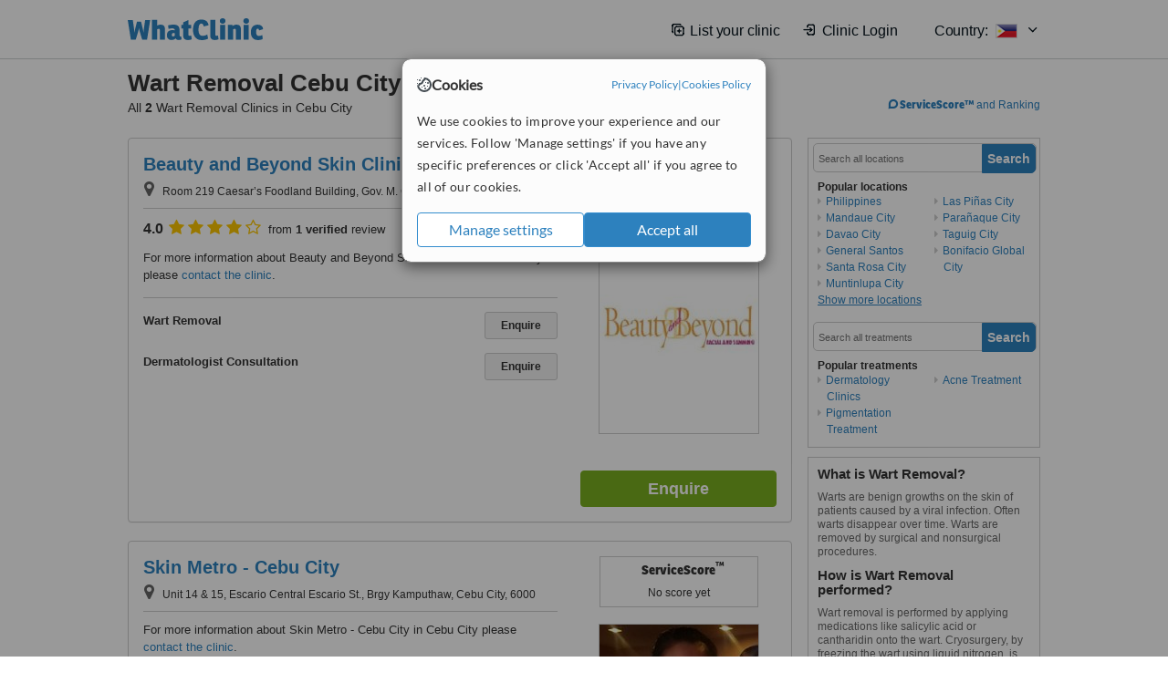

--- FILE ---
content_type: text/html; charset=utf-8
request_url: https://www.whatclinic.com/dermatology/philippines/cebu-city/wart-removal
body_size: 9715
content:
 <!DOCTYPE html> <html prefix="og: http://ogp.me/ns# fb: http://www.facebook.com/2008/fbml" lang="en" xml:lang="en"> <head><title>
	Wart Removal in Cebu City, Philippines • Check Prices & Reviews
</title><link rel="image_src" href="/images/general/whatclinic_image.png" /><link rel="canonical" href="https://www.whatclinic.com/dermatology/philippines/cebu-city/wart-removal" />   <meta name="robots" content="index, follow" /> <script src="https://cdn.whatclinic.com/static/dist/js/16fe5323.js"></script> <script>

  var WCC=WCC||{};
  WCC.Map={APIKey:"AIzaSyDQRq6E1nn3MGVaKN7MI37HDHIQqeH2s7Y"};
  WCC.BuildID = "2f7d"
  WCC.UATrackingID='UA-1196418-4';
  WCC.GoogleTagManager4ContainerId='GTM-5Z7BCDP';
  
  WCC.PinterestTrackingID='2613079822334';
  WCC.BingTrackingID='4020155';

  
    
    WCC.track=WCC.track||{};
    WCC.track.pageType='Free Search Treatment';
    WCC.track.classification='0:2:0:2';
    
    WCC.track.eComSource='1042-2-212-11588-1448-0';
    WCC.track.product='normalvalue-core';
    WCC.track.extraParams='&product=normalvalue-core&pagecontent=0-2-0-2';

  
    
</script><link href="https://cdn.whatclinic.com/favicon.ico" rel="shortcut icon" type="image/x-icon" /> <link href="https://cdn.whatclinic.com/apple-touch-icon.png" rel="apple-touch-icon" /> <meta name="twitter:card" content="summary"/> <meta name="viewport" content="width=device-width, initial-scale=1"> <meta name="twitter:site" content="@WhatClinic"/> <meta name="twitter:title" content="Wart Removal in Cebu City, Philippines • Check Prices & Reviews"/> <link rel="stylesheet" type="text/css" href="https://cdn.whatclinic.com/static/dist/css/cf054de9.css" /><link rel="preload" href="/css/bootstrap.min.css" as="style"> <link rel="preload" href="/static/latest/vendor/font-awesome-4.4.0/css/font-awesome.min.css" as="style"> <link rel="preconnect" href="https://www.google-analytics.com"> <link rel="preconnect" href="https://connect.facebook.net"> <link rel="preconnect" href="https://p.typekit.net"> <link rel="preconnect" href="https://www.facebook.com"> <link rel="preconnect" href="https://ct.pinterest.com"> <link rel="preload" href="https://use.typekit.net/qhi0iya.css" as="style"/> <link rel="stylesheet" href="https://use.typekit.net/qhi0iya.css"/> <meta property='fb:admins' content='587106975'/>  
                    <meta property='fb:app_id' content='249089818436208'/> 
                    <meta property='og:type' content='website'/>
                    <meta property='og:locale' content='en_GB' />
                    <meta property='og:site_name' content='WhatClinic.com' />
                    <meta property='og:url' content='https://www.whatclinic.com/dermatology/philippines/cebu-city/wart-removal' />
                    <meta property='og:image' content='https://cdn.whatclinic.com/static/latest/images/logo/facebook_thumbnail_small.jpg' /> <meta name="title" content="Wart Removal in Cebu City, Philippines • Check Prices &amp; Reviews" /><meta content="Wart Removal in Cebu City, Philippines • Check Prices &amp; Reviews" property="og:title" /><meta name="description" content="Wart Removal prices from ₱895 - Enquire for a fast quote ★ Choose from 2 Wart Removal Clinics in Cebu City" /><meta content="Wart Removal prices from ₱895 - Enquire for a fast quote ★ Choose from 2 Wart Removal Clinics in Cebu City" property="og:description" /><meta name="twitter:description" content="Wart Removal prices from ₱895 - Enquire for a fast quote ★ Choose from 2 Wart Removal Clinics in Cebu City" />   </head> <body id="ctl00_ctl00_body" class=" ">  <link rel="stylesheet" href="https://cdn.jsdelivr.net/npm/@tabler/icons-webfont@latest/dist/tabler-icons.min.css"/>  <div id="cookiesPopup" style="display: none"> <div class="modal-content"> <div id="cookiesInfo" class="cookies-container"> <div class="cookies-header"> <div class="cookies-title"> <img class="cookies-title-icon" src="https://assets-global.website-files.com/60d5b414a72594e0e4692683/62c4143781f8ed4973510582_icon-cookie.svg" loading="lazy" alt=""> <div class="cookies-title-text">Cookies</div> </div> <div class="cookies-policies"> <a href="/privacy-policy?disableCookieConsentPopup=true" rel="nofollow" target="_blank"target="_blank"> Privacy Policy </a> | <a href="/cookies-policy?disableCookieConsentPopup=true" rel="nofollow" target="_blank"> Cookies Policy </a> </div> </div> <div class="cookies-content"> <span>We use cookies to improve your experience and our services. Follow 'Manage settings' if you have any specific preferences or click 'Accept all' if you agree to all of our cookies.</span> </div> <div class="cookies-buttons"> <button class="btn btn-secondary" type="button" onclick="cookiesSeeMore()">Manage settings</button> <button class="btn btn-cookies-consent-submit btn-primary" type="button" onclick="cookiesAcceptAll()">Accept all</button> </div> </div> <div id="cookiesSeeMore" class="cookies-container" style="display: none"> <div class="cookies-header"> <div class="cookies-title"> <img class="cookies-title-icon" src="https://assets-global.website-files.com/60d5b414a72594e0e4692683/62c4143781f8ed4973510582_icon-cookie.svg" loading="lazy" alt=""> <div class="cookies-title-text">Cookie settings</div> </div> <div class="cookies-policies"> <a href="/privacy-policy?disableCookieConsentPopup=true" rel="nofollow" target="_blank"target="_blank"> Privacy Policy </a> | <a href="/cookies-policy?disableCookieConsentPopup=true" rel="nofollow" target="_blank"> Cookies Policy </a> </div> </div> <div class="cookies-content"> <span>Please select the cookies that you accept:</span> <div class="cookie-type-container"> <div class="toggle" disabled> <label class="toggle-label" for="toggleEssentialCookies">Essential cookies</label> <input disabled checked type="checkbox" id="toggleEssentialCookies"/><label class="toggle-checkbox" for="toggleEssentialCookies"></label> </div> <label for="toggleEssentialCookies" class="cookie-type-description">They are necessary to run our site.</label> </div> <div class="cookie-type-container"> <div class="toggle"> <label class="toggle-label" for="toggleFunctionalityCookies">Functional cookies</label> <input type="checkbox" id="toggleFunctionalityCookies"/><label class="toggle-checkbox" for="toggleFunctionalityCookies"></label> </div> <label for="toggleFunctionalityCookies" class="cookie-type-description">They are used to enhance user experience by providing additional features.</label> </div> <div class="cookie-type-container"> <div class="toggle"> <label class="toggle-label" for="toggleMarketingCookies">Analytics & Marketing cookies</label> <input type="checkbox" id="toggleMarketingCookies"/><label class="toggle-checkbox" for="toggleMarketingCookies"></label> </div> <label for="toggleMarketingCookies" class="cookie-type-description">They allow us to monitor and optimise our site and deliver a better ad experience.</label> </div> <div class="cookie-type-container"> <div class="toggle"> <label class="toggle-label" for="toggleAdPersonalisationCookies">Ad Personalisation cookies</label> <input type="checkbox" id="toggleAdPersonalisationCookies"/><label class="toggle-checkbox" for="toggleAdPersonalisationCookies"></label> </div> <label for="toggleAdPersonalisationCookies" class="cookie-type-description">They allow us to personalize user experience online and display better-targeted ads.</label> </div> </div> <div class="cookies-buttons"> <button class="btn btn-cookies-consent-submit btn-secondary" type="button" onclick="cookiesAcceptAll()">Accept all</button> <button class="btn btn-cookies-consent-submit btn-primary" type="button" onclick="cookiesConfirmSelected()">Save preferences</button> </div> </div> </div> </div> <header data-role="none" class="navbar navbar-static-top desktop"> <div data-role="none" class="container" role="navigation"> <div class="navbar-container">  <a class="navbar-brand"  href="/" onclick="WCC.trackGeneralClick('PageHeaderNavHome')" > <img class="logo" title="WhatClinic" src="/static/latest/images/logo/whatclinic-logo.svg" alt="WhatClinic logo"/> </a>  <button data-role="none" type="button" class="navbar-toggle" data-toggle="collapse" data-target=".navbar-collapse" onclick="WCC.trackEvent('ExpandableContent','TopLeftMenu','Mobile')"> <span class="sr-only">Toggle navigation</span> <i class="ti ti-menu show"></i> <i class="ti ti-x close"></i> </button>  </div> <div class="navbar-collapse collapse navbar-right"> <ul class="nav navbar-nav"> <li><a class="navbar-text link link-with-icon" onclick="WCC.go('/sign-up/newclinic.aspx','Signup','1S', 'Header-internal')"><i class="ti ti-copy-plus"></i>List your clinic</a></li> <li><a class="navbar-text link link-with-icon" onclick="WCC.go('/accountmanagement/login.aspx')"><i class="ti ti-login-2"></i>Clinic Login</a></li> <li class="dropdown nocss-country-selector link-country-selector" data-current-language="en-gb"> <a href="#" class="navbar-text dropdown-toggle country-selector-menu" data-toggle="dropdown"> <span>Country: </span> <img src="https://cdn.whatclinic.com/static/latest/images/countries/flags/medium/ph.png" alt="country flag"/> <i class="ti ti-chevron-down"></i> </a> <ul class="dropdown-menu country-selector-list" role="menu"> </ul> </li> </ul> </div> </div> </header> <form method="post" action="./browseproviders.aspx?cid=1042&amp;rid=2&amp;dcid=212&amp;pid=1448&amp;location=11588" id="aspnetForm">
<div class="aspNetHidden">
<input type="hidden" name="__VIEWSTATE" id="__VIEWSTATE" value="+rpfjlxwdATMiScjlf6pPhq2QihBOxomPTdTiRFr7LAVrpdYx687xSiGK+cs4U668Y3M7WWevS0BhdbbOS1Ab4jfkzcSXZEyi2jEdWPTabbjhkz2" />
</div>


<script type="text/javascript">
//<![CDATA[
var wccLocalisationText = wccLocalisationText || {}; wccLocalisationText.searchFilter = wccLocalisationText.searchFilter || {}; wccLocalisationText.searchFilter.alertPleaseSpecifyTreatment = "Please enter a treatment or specialisation or clinic name you want to find."; wccLocalisationText.searchFilter.alertSpecifyLocation = "Please specify a location or country to search in"; wccLocalisationText.searchFilter.labelForStaffSearch = "Search for staff or clinic -"; wccLocalisationText.searchFilter.linkShowMoreLocations = "Show more locations"; wccLocalisationText.searchFilter.linkShowMoreTreatments = "Show more treatments"; wccLocalisationText.searchFilter.screenLoadingMessageSearching = "Searching..."; var wccLocalisationText = wccLocalisationText || {}; wccLocalisationText.providersList = wccLocalisationText.providersList || {}; wccLocalisationText.providersList.linkReadMore = "read more"; var wccLocalisationText = wccLocalisationText || {}; wccLocalisationText.globalFunctions = wccLocalisationText.globalFunctions || {}; wccLocalisationText.globalFunctions.screenLoadingMessageUpdatingResults = "Updating results..."; var wccLocalisationText = wccLocalisationText || {}; wccLocalisationText.navMap = wccLocalisationText.navMap || {}; wccLocalisationText.navMap.buttonEnquire = "Enquire"; wccLocalisationText.navMap.linkHardReviewsUrl = "/reviews"; var wccLocalisationText = wccLocalisationText || {}; wccLocalisationText.search = wccLocalisationText.search || {}; wccLocalisationText.search.contentTurnMobileDeviceForBetterView = "Turn your device sideways <br/>for a better view"; wccLocalisationText.search.linkReadMore = "Read More"; var wccLocalisationText = wccLocalisationText || {}; wccLocalisationText.thickbox = wccLocalisationText.thickbox || {}; wccLocalisationText.thickbox.popupCloseContent = "or Esc Key"; wccLocalisationText.thickbox.popupCloseTitle = "Close"; var strQueryString = "cid=1042&rid=2&dcid=212&pid=1448&location=11588&page=0";var wcGoogleMapLanguage = "";var wccLocalisationText = wccLocalisationText || {}; wccLocalisationText.sharedControlsHeader = wccLocalisationText.sharedControlsHeader || {}; wccLocalisationText.sharedControlsHeader.linkLogout = "Clear your session data"; wccLocalisationText.sharedControlsHeader.linkYourAccount = "Your Account"; var wccLocalisationText = wccLocalisationText || {}; wccLocalisationText.searchFilter = wccLocalisationText.searchFilter || {}; wccLocalisationText.searchFilter.alertPleaseSpecifyTreatment = "Please enter a treatment or specialisation or clinic name you want to find."; wccLocalisationText.searchFilter.alertSpecifyLocation = "Please specify a location or country to search in"; wccLocalisationText.searchFilter.labelForStaffSearch = "Search for staff or clinic -"; wccLocalisationText.searchFilter.linkShowMoreLocations = "Show more locations"; wccLocalisationText.searchFilter.linkShowMoreTreatments = "Show more treatments"; wccLocalisationText.searchFilter.screenLoadingMessageSearching = "Searching..."; var wccLocalisationText = wccLocalisationText || {}; wccLocalisationText.searchMobile = wccLocalisationText.searchMobile || {}; wccLocalisationText.searchMobile.hide = "hide"; wccLocalisationText.searchMobile.readMore = "read more"; //]]>
</script>

<div class="aspNetHidden">

	<input type="hidden" name="__VIEWSTATEGENERATOR" id="__VIEWSTATEGENERATOR" value="38DFEBA2" />
</div> <div id="container"> <div id="content" >  <div class="cache_time" style="display: none;"> Page cached at 2026/01/06 11:06:15 </div>  <div class="Header_providers_list"> <h1 id="ctl00_ctl00_PageContent_h1Text" class="" property="name">Wart Removal Cebu City</h1> <h2 id="ctl00_ctl00_PageContent_h2Text" class="" property="description">All <b>2</b> Wart Removal Clinics in Cebu City</h2>  </div> <div id="ctl00_ctl00_PageContent_adsDiv" class="Providers_overview_ads">
	  <a href="/popuprankings.aspx?&TB_iframe=true&height=600&width=800&showhead=true" rel="nofollow" class="thickbox nocss-ranking-popup" onclick=" WCC.trackGeneralClick('HowWeRank'); "><div class='service-score-text-logo'><span class='icon-bubble'></span><span class='text-logo-title'> ServiceScore™</span></div> and Ranking</a>  <div class="cache_time">Filters cached at 2026/01/06 11:06:15</div> <div class="NavBar">  <div id="navFilterLocation"> <div class="search_input_border"> <input type="button" value="Search" onclick="wcc_LocationSearch()" title="Search"/> <input type="text" id="country_inputbox" placeholder="Search all locations" name="country" maxlength="100" autocomplete="off" data-default="Search all locations" title="Location: Search all locations"/><input type="hidden" id="country_hidden" name="country_ID" data-ori="philippines/cebu-city" value="philippines/cebu-city"/> </div> <div class="linklist"> <h5>Popular locations</h5> <div><a title="Dermatology Clinics in Philippines" href="/dermatology/philippines/wart-removal" ><span class="fa fa-caret-right"></span>Philippines</a><a title="Dermatology Clinics in Mandaue City" href="/dermatology/philippines/mandaue-city/wart-removal" ><span class="fa fa-caret-right"></span>Mandaue City</a><a title="Dermatology Clinics in Davao City" href="/dermatology/philippines/davao-city/wart-removal" ><span class="fa fa-caret-right"></span>Davao City</a><a title="Dermatology Clinics in General Santos" href="/dermatology/philippines/general-santos/wart-removal" ><span class="fa fa-caret-right"></span>General Santos</a><a title="Dermatology Clinics in Santa Rosa City" href="/dermatology/philippines/santa-rosa-city/wart-removal" ><span class="fa fa-caret-right"></span>Santa Rosa City</a><a title="Dermatology Clinics in Muntinlupa City" href="/dermatology/philippines/muntinlupa-city/wart-removal" ><span class="fa fa-caret-right"></span>Muntinlupa City</a><a title="Dermatology Clinics in Las Piñas City" href="/dermatology/philippines/las-pinas-city/wart-removal" ><span class="fa fa-caret-right"></span>Las Piñas City</a><a title="Dermatology Clinics in Parañaque City" href="/dermatology/philippines/paranaque-city/wart-removal" ><span class="fa fa-caret-right"></span>Parañaque City</a><a title="Dermatology Clinics in Taguig City" href="/dermatology/philippines/taguig-city/wart-removal" ><span class="fa fa-caret-right"></span>Taguig City</a><a title="Dermatology Clinics in Bonifacio Global City" href="/dermatology/philippines/bonifacio-global-city/wart-removal" ><span class="fa fa-caret-right"></span>Bonifacio Global City</a><a title="Dermatology Clinics in Metro Manila" href="/dermatology/philippines/metro-manila/wart-removal" ><span class="fa fa-caret-right"></span>Metro Manila</a><a title="Dermatology Clinics in Manila" href="/dermatology/philippines/manila/wart-removal" ><span class="fa fa-caret-right"></span>Manila</a><a title="Dermatology Clinics in Pasig City" href="/dermatology/philippines/pasig-city/wart-removal" ><span class="fa fa-caret-right"></span>Pasig City</a><a title="Dermatology Clinics in Makati City" href="/dermatology/philippines/makati-city/wart-removal" ><span class="fa fa-caret-right"></span>Makati City</a><a title="Dermatology Clinics in Pasay City" href="/dermatology/philippines/pasay-city/wart-removal" ><span class="fa fa-caret-right"></span>Pasay City</a><a title="Dermatology Clinics in Mandaluyong City" href="/dermatology/philippines/mandaluyong-city/wart-removal" ><span class="fa fa-caret-right"></span>Mandaluyong City</a><a title="Dermatology Clinics in San Juan" href="/dermatology/philippines/san-juan/wart-removal" ><span class="fa fa-caret-right"></span>San Juan</a><a title="Dermatology Clinics in Marikina City" href="/dermatology/philippines/marikina-city/wart-removal" ><span class="fa fa-caret-right"></span>Marikina City</a><a title="Dermatology Clinics in Quezon City" href="/dermatology/philippines/quezon-city/wart-removal" ><span class="fa fa-caret-right"></span>Quezon City</a><a title="Dermatology Clinics in Caloocan City" href="/dermatology/philippines/caloocan-city/wart-removal" ><span class="fa fa-caret-right"></span>Caloocan City</a></div> </div> </div> <div id="navFilterTreatment"> <h4 class="refine">Looking for a different clinic?</h4> <div class="search_input_border"> <input type="button" value="Search" onclick="wcc_TreatmentSearch()" title="Search"/> <input type="text" id="treatment_inputbox" placeholder="Search all treatments" name="treatment" maxlength="100" autocomplete="off" data-default="Search all treatments" title="Treatment: Search all treatments"/><input type="hidden" id="treatment_hidden" name="treatment_ID" data-ori="dermatology|wart-removal" value="dermatology|wart-removal"/> </div> <div class="linklist"> <h5>Popular treatments</h5><div><a title="Show all clinic types in Cebu City" href="/dermatology/philippines/cebu-city" ><span class="fa fa-caret-right"></span>Dermatology Clinics</a><a title="Pigmentation Treatment in Cebu City" href="/dermatology/philippines/cebu-city/pigmentation-treatment" ><span class="fa fa-caret-right"></span>Pigmentation Treatment</a><a title="Acne Treatment in Cebu City" href="/dermatology/philippines/cebu-city/acne-treatment" ><span class="fa fa-caret-right"></span>Acne Treatment</a></div> </div> </div> </div>   <div id="providersOverviewHolder">  <div id="SeoTreatmentText" class="providers_overview_section text_section_panel"> <h4>What is Wart Removal?</h4>
<p>Warts are benign growths on the skin of patients caused by a viral infection. Often warts disappear over time. Warts are removed by surgical and nonsurgical procedures. &nbsp;</p>
<h4>How is Wart Removal performed?</h4>
<p>Wart removal is performed by applying medications like salicylic acid or cantharidin onto the wart. Cryosurgery, by freezing the wart using liquid nitrogen, is also used. Other methods used include burning the wart, cutting the wart or using laser assisted procedures to remove warts. &nbsp;</p>
<h4>Is Wart Removal painful?</h4>
<p>Wart removal treatment is performed using a numbing cream or anaesthetic. Patients will not feel any pain during treatments.&nbsp;</p>
<h4>How long does recovery after Wart Removal take?</h4>
<p>It takes two to ten days to completely recover from wart removal. This depends on the method used for wart removal and each individual patient.</p>
<h4>What after care is required after Wart Removal?</h4>
<p>Patients should keep the wound left by wart removal covered with a bandage. Patients should take or put all prescribed oral or topical medications correctly. Patients should not touch or scratch the wound. They should not apply any cream to the wound. Patients should place ice packs on the wound after laser assisted wart removal for at least two days.</p> </div>  <div id="seoContentText" class="providers_overview_section text_section_panel"> <p>We have all the information you need about public and private dermatology clinics that provide wart removal in Cebu City. Compare all the dermatologists and contact the wart removal clinic in Cebu City that's right for you.</p><p>Wart Removal prices from ₱895 - Enquire for a fast quote ★ Choose from 2 Wart Removal Clinics in Cebu City</p> </div> </div>     
</div> <div id="maincontent" data-pagetype="Search">  <div id="list_view"> <script src="https://cdn.whatclinic.com/static/dist/js/ba7d72a6.js"></script> <script>
    $('[data-toggle="tooltip"]').tooltip();
</script> <div id="providers_list">        <div class="search-listing panel panel-default" resource="/beauty-salons/philippines/mandaue-city/beauty-and-beyond-skin-clinic" about="https://www.whatclinic.com/beauty-salons/philippines/mandaue-city/beauty-and-beyond-skin-clinic" data-clinic-id="239326" data-clinic-info="cid=1042&rid=2&dcid=212&pid=1448&location=11588&sids=192576&clinicid=239326&rpos=1" data-online-bookings="False"> <div class="panel-body"> <div class="right-column pull-right"> <div class="quality-score-container"> <div class="quality-score-result-panel quality-score-result-hasQS">  <div class="service-score-control  border align-center quality-score" data-toggle="tooltip" data-html="true" title="<div class='service-score-text-logo'><span class='icon-bubble'></span> ServiceScore™</div> is a WhatClinic original rating of customer service based on interaction data between users and clinics on our site, including response times and patient feedback. It is a different score than review rating." data-placement="bottom"> <div class="service-score-text">  <div class="service-score-title"> <span>ServiceScore</span> <span class="trademark">&trade;</span> </div>  <div class="service-score-name medium"> Satisfactory </div>  <div class="service-score-users"> from <strong>80</strong> users</div>  </div> <div class="service-score-bubble"> <div class="bubble medium"> <span class="service-score-value">5.5</span> </div> </div> </div>  </div> </div> <div class="clinic-image"> <img alt="Beauty and Beyond Skin Clinic - Beauty Salon in Philippines" title="Beauty and Beyond Skin Clinic - Beauty Salon in Philippines"  src="https://cdn.whatclinic.com/thumbnails/05ae53698dbcaddf/beauty.jpg?width=174&height=232&background-color=0xffffff&operation=pad&float-x=0.5&float-y=0.5&rotate=0&crop_x=0.1733735&crop_y=0.2694521&crop_w=0.6233013&crop_h=0.550352&hmac=0066300a4b2e8dbd280521300823d7f26b4a99b8" onclick="WCC.go('/beauty-salons/philippines/mandaue-city/beauty-and-beyond-skin-clinic','SearchPageExit','BrochureView', 'Free Search Treatment ClinicPic',1)"/><noscript><img alt="Beauty and Beyond Skin Clinic - Beauty Salon in Philippines" src="https://cdn.whatclinic.com/thumbnails/05ae53698dbcaddf/beauty.jpg?width=174&height=232&background-color=0xffffff&operation=pad&float-x=0.5&float-y=0.5&rotate=0&crop_x=0.1733735&crop_y=0.2694521&crop_w=0.6233013&crop_h=0.550352&hmac=0066300a4b2e8dbd280521300823d7f26b4a99b8"/></noscript> </div> <input type="button" onclick="WCC.goConsultForm('cid=1042&rid=2&dcid=212&pid=1448&location=11588&sids=192576&clinicid=239326&rpos=1&link=1','Free Search Treatment',1)" class="btn btn-block btn-success" value="Enquire"/> </div> <div class="section title-section rule-bottom"> <h3 title="Beauty and Beyond Skin Clinic"> <a class="text-elipse nocss-brochure-link" href="/beauty-salons/philippines/mandaue-city/beauty-and-beyond-skin-clinic" onclick="WCC.go(this, 'SearchPageExit', 'BrochureView', 'Free Search Treatment ClinicNameLink',1);">Beauty and Beyond Skin Clinic</a> </h3> <span class="address-holder text-elipse">  <span class="address" title="Room 219 Caesar’s Foodland Building, Gov. M. Cuenco Avenue, Paseo Saturnino, Banilad, Cebu, 6000"> <span class="fa fa-icon-xl fa-map-marker"></span> Room 219 Caesar’s Foodland Building, Gov. M. Cuenco Avenue, Paseo Saturnino, Banilad, Cebu, 6000 </span> </span> </div> <div class="section content-section rule-bottom   nocss-content"> <div class="content"> <div class="review-star-text"><strong class="review-rating-value">4.0</strong><span property ="starsRating"> <i class="fa fa-star-yellow fa-star"></i>  <i class="fa fa-star-yellow fa-star"></i>  <i class="fa fa-star-yellow fa-star"></i>  <i class="fa fa-star-yellow fa-star"></i>  <i class="fa fa-star-yellow fa-star-o"></i> </span> from <strong>1 verified</strong> review</div>  For more information about Beauty and Beyond Skin Clinic in Mandaue City please <span class="pseudoLink" onclick="WCC.goConsultForm('cid=1042&rid=2&dcid=212&pid=1448&location=11588&sids=192576&clinicid=239326&rpos=1&link=58', 'Free Search Treatment', 1)">contact the clinic</span>.  </div> </div>  <div class="section treatment-section">   <div class="treatment-container " data-id="1448"> <span class="title text-elipse pull-left"  onclick="WCC.go('/beauty-salons/philippines/mandaue-city/beauty-and-beyond-skin-clinic','SearchPageExit','BrochureView','Free Search Treatment TList 0',1);"> Wart Removal </span> <span class="price-holder pull-left">&nbsp;</span> <input type="button" class="btn btn-sm btn-treatment-enquire pull-right" value="Enquire"  onclick="return WCC.goConsultForm('cid=1042&rid=2&dcid=212&pid=1448&location=11588&sids=192576&clinicid=239326&rpos=1&cppid=4471264&link=30','Free Search Treatment ClinicEnquire 0',1);" />  </div>   <div class="treatment-container " data-id="1045"> <span class="title text-elipse pull-left"  onclick="WCC.go('/beauty-salons/philippines/mandaue-city/beauty-and-beyond-skin-clinic','SearchPageExit','BrochureView','Free Search Treatment TList 1',1);"> Dermatologist Consultation </span> <span class="price-holder pull-left">&nbsp;</span> <input type="button" class="btn btn-sm btn-treatment-enquire pull-right" value="Enquire"  onclick="return WCC.goConsultForm('cid=1042&rid=2&dcid=212&pid=1045&location=11588&sids=192576&clinicid=239326&rpos=1&cppid=4471263&link=30','Free Search Treatment ClinicEnquire 1',1);" />  </div>   </div>  <meta property="priceRange" content="Price on request" /> </div> </div>       <div class="search-listing panel panel-default" resource="/beauty-clinics/philippines/cebu-city/skin-metro-cebu-city" about="https://www.whatclinic.com/beauty-clinics/philippines/cebu-city/skin-metro-cebu-city" data-clinic-id="174937" data-clinic-info="cid=1042&rid=2&dcid=212&pid=1448&location=11588&sids=145696&clinicid=174937&rpos=2" data-online-bookings="False"> <div class="panel-body"> <div class="right-column pull-right"> <div class="quality-score-container"> <div class="quality-score-result-panel ">  <div class="service-score-control no-score border align-center quality-score" data-toggle="tooltip" data-html="true" title="<div class='service-score-text-logo'><span class='icon-bubble'></span> ServiceScore™</div> is a WhatClinic original rating of customer service based on interaction data between users and clinics on our site, including response times and patient feedback. It is a different score than review rating." data-placement="bottom"> <div class="service-score-text"> <div class="service-score-title"> <span>ServiceScore</span> <span class="trademark">&trade;</span> </div> </div> <div class="no-score-text">No score yet</div> </div>  </div> </div> <div class="clinic-image"> <img alt="Skin Metro - Cebu City - Medical Aesthetics Clinic in Philippines" title="Skin Metro - Cebu City - Medical Aesthetics Clinic in Philippines"  src="https://cdn.whatclinic.com/thumbnails/ec47b504bf4b7305/946036_561497377252776_82829136_n.jpg?width=174&height=232&background-color=0xffffff&operation=pad&float-x=0.5&float-y=0.5&rotate=0&crop_x=0.05804575&crop_y=0.1877313&crop_w=0.4883546&crop_h=0.3660851&hmac=3493a5d05cd8a8478452c2ad5b117aece4790138" onclick="WCC.go('/beauty-clinics/philippines/cebu-city/skin-metro-cebu-city','SearchPageExit','BrochureView', 'Free Search Treatment ClinicPic',2)"/><noscript><img alt="Skin Metro - Cebu City - Medical Aesthetics Clinic in Philippines" src="https://cdn.whatclinic.com/thumbnails/ec47b504bf4b7305/946036_561497377252776_82829136_n.jpg?width=174&height=232&background-color=0xffffff&operation=pad&float-x=0.5&float-y=0.5&rotate=0&crop_x=0.05804575&crop_y=0.1877313&crop_w=0.4883546&crop_h=0.3660851&hmac=3493a5d05cd8a8478452c2ad5b117aece4790138"/></noscript> </div> <input type="button" onclick="WCC.goConsultForm('cid=1042&rid=2&dcid=212&pid=1448&location=11588&sids=145696&clinicid=174937&rpos=2&link=1','Free Search Treatment',2)" class="btn btn-block btn-success" value="Enquire"/> </div> <div class="section title-section rule-bottom"> <h3 title="Skin Metro - Cebu City"> <a class="text-elipse nocss-brochure-link" href="/beauty-clinics/philippines/cebu-city/skin-metro-cebu-city" onclick="WCC.go(this, 'SearchPageExit', 'BrochureView', 'Free Search Treatment ClinicNameLink',2);">Skin Metro - Cebu City</a> </h3> <span class="address-holder text-elipse">  <span class="address" title="Unit 14 & 15, Escario Central Escario St., Brgy Kamputhaw, Cebu City, 6000"> <span class="fa fa-icon-xl fa-map-marker"></span> Unit 14 & 15, Escario Central Escario St., Brgy Kamputhaw, Cebu City, 6000 </span> </span> </div> <div class="section content-section rule-bottom   nocss-content"> <div class="content">  For more information about Skin Metro - Cebu City in Cebu City please <span class="pseudoLink" onclick="WCC.goConsultForm('cid=1042&rid=2&dcid=212&pid=1448&location=11588&sids=145696&clinicid=174937&rpos=2&link=58', 'Free Search Treatment', 2)">contact the clinic</span>.  </div> </div>  <div class="section treatment-section">   <div class="treatment-container " data-id="1448"> <span class="title text-elipse pull-left"  onclick="WCC.go('/beauty-clinics/philippines/cebu-city/skin-metro-cebu-city','SearchPageExit','BrochureView','Free Search Treatment TList 0',2);"> Wart Removal </span> <span class="price-holder pull-left">&nbsp;</span> <input type="button" class="btn btn-sm btn-treatment-enquire pull-right" value="Enquire"  onclick="return WCC.goConsultForm('cid=1042&rid=2&dcid=212&pid=1448&location=11588&sids=145696&clinicid=174937&rpos=2&cppid=2799963&link=30','Free Search Treatment ClinicEnquire 0',2);" />  </div>   <div class="treatment-container " data-id="1045"> <span class="title text-elipse pull-left"  onclick="WCC.go('/beauty-clinics/philippines/cebu-city/skin-metro-cebu-city','SearchPageExit','BrochureView','Free Search Treatment TList 1',2);"> Dermatologist Consultation </span> <span class="price-holder pull-left">&nbsp;</span> <input type="button" class="btn btn-sm btn-treatment-enquire pull-right" value="Enquire"  onclick="return WCC.goConsultForm('cid=1042&rid=2&dcid=212&pid=1045&location=11588&sids=145696&clinicid=174937&rpos=2&cppid=2799962&link=30','Free Search Treatment ClinicEnquire 1',2);" />  </div>   </div>  <meta property="priceRange" content="Price on request" /> </div> </div>       <h2 class="rollover-heading-general"> No further information on Wart Removal clinics in Cebu City </h2>  <h2 class="rollover-heading-more"> Nearby clinics that provide <strong>Wart Removal</strong>: </h2> <div class="search-listing panel panel-default" resource="/beauty-clinics/philippines/lapu-lapu-city/somastrata-aesthetica" about="https://www.whatclinic.com/beauty-clinics/philippines/lapu-lapu-city/somastrata-aesthetica" data-clinic-id="126008" data-clinic-info="cid=1042&rid=2&dcid=212&pid=1448&location=11588&sids=111124&clinicid=126008&rpos=3" data-online-bookings="False"> <div class="panel-body"> <div class="right-column pull-right"> <div class="quality-score-container"> <div class="quality-score-result-panel quality-score-result-hasQS">  <div class="service-score-control  border align-center quality-score" data-toggle="tooltip" data-html="true" title="<div class='service-score-text-logo'><span class='icon-bubble'></span> ServiceScore™</div> is a WhatClinic original rating of customer service based on interaction data between users and clinics on our site, including response times and patient feedback. It is a different score than review rating." data-placement="bottom"> <div class="service-score-text">  <div class="service-score-title"> <span>ServiceScore</span> <span class="trademark">&trade;</span> </div>  <div class="service-score-name good"> Good </div>  <div class="service-score-users"> from <strong>86</strong> users</div>  </div> <div class="service-score-bubble"> <div class="bubble good"> <span class="service-score-value">6.7</span> </div> </div> </div>  </div> </div> <div class="clinic-image"> <img alt="SomaStrata Aesthetica - Say Hello to the new you! Be #SomaStratafied!" title="SomaStrata Aesthetica - Say Hello to the new you! Be #SomaStratafied!"  src="https://cdn.whatclinic.com/static/latest/images/spinners/loading-spinner.gif" class="b-lazy" data-src="https://cdn.whatclinic.com/thumbnails/025409a4d329ac4d/fb_img_1468710691763.jpg?width=174&height=232&background-color=0xffffff&operation=pad&float-x=0.5&float-y=0.5&rotate=0&crop_x=0&crop_y=0&crop_w=1&crop_h=1&hmac=284a0b195c080cf08d7a56f1da3220b0676b2f47" onclick="WCC.go('/beauty-clinics/philippines/lapu-lapu-city/somastrata-aesthetica','SearchPageExit','BrochureView', 'Free Search Treatment ClinicPic',3)"/><noscript><img alt="SomaStrata Aesthetica - Say Hello to the new you! Be #SomaStratafied!" src="https://cdn.whatclinic.com/thumbnails/025409a4d329ac4d/fb_img_1468710691763.jpg?width=174&height=232&background-color=0xffffff&operation=pad&float-x=0.5&float-y=0.5&rotate=0&crop_x=0&crop_y=0&crop_w=1&crop_h=1&hmac=284a0b195c080cf08d7a56f1da3220b0676b2f47"/></noscript> </div> <input type="button" onclick="WCC.goConsultForm('cid=1042&rid=2&dcid=212&pid=1448&location=11588&sids=111124&clinicid=126008&rpos=3&link=1','Free Search Treatment',3)" class="btn btn-block btn-success" value="Enquire"/> </div> <div class="section title-section rule-bottom"> <h3 title="SomaStrata Aesthetica"> <a class="text-elipse nocss-brochure-link" href="/beauty-clinics/philippines/lapu-lapu-city/somastrata-aesthetica" onclick="WCC.go(this, 'SearchPageExit', 'BrochureView', 'Free Search Treatment ClinicNameLink',3);">SomaStrata Aesthetica</a> </h3> <span class="address-holder text-elipse">  <span class="address" title="Alpha Arcade, Lapu-lapu City, ML Quezon National Highway, 6015"> <span class="fa fa-icon-xl fa-map-marker"></span> Alpha Arcade, Lapu-lapu City, ML Quezon National Highway, 6015 </span> </span> </div> <div class="section content-section rule-bottom   nocss-content"> <div class="content">  We are an aesthetic clinic operating in Lapu-lapu City, Mactan Island Area.  Our services Include Medical Facial Treatments, Anti-Aging Treatments such as Detox and Vitamin Supplementation, Non-invasive slimming and anti-aging treatments, IPL for face, vein and pigmentation treatments, Wart Removal, Scar Revision, Sclerotherapy & Medical Weight Management.      </div> </div>  <div class="section treatment-section">   <div class="treatment-container " data-id="1448"> <span class="title text-elipse pull-left"  onclick="WCC.go('/beauty-clinics/philippines/lapu-lapu-city/somastrata-aesthetica','SearchPageExit','BrochureView','Free Search Treatment TList 0',3);"> Wart Removal </span> <span class="price-holder pull-left">&nbsp;</span> <input type="button" class="btn btn-sm btn-treatment-enquire pull-right" value="Enquire"  onclick="return WCC.goConsultForm('cid=1042&rid=2&dcid=212&pid=1448&location=11588&sids=111124&clinicid=126008&rpos=3&cppid=3073990&link=30','Free Search Treatment ClinicEnquire 0',3);" />  </div>   <div class="treatment-container " data-id="1328"> <span class="title text-elipse pull-left"  onclick="WCC.go('/beauty-clinics/philippines/lapu-lapu-city/somastrata-aesthetica','SearchPageExit','BrochureView','Free Search Treatment TList 1',3);"> Rosacea Treatment </span> <span class="price-holder pull-left">&nbsp;</span> <input type="button" class="btn btn-sm btn-treatment-enquire pull-right" value="Enquire"  onclick="return WCC.goConsultForm('cid=1042&rid=2&dcid=212&pid=1328&location=11588&sids=111124&clinicid=126008&rpos=3&cppid=3073982&link=30','Free Search Treatment ClinicEnquire 1',3);" />  </div>   <div class="treatment-container " data-id="1446"> <span class="title text-elipse pull-left"  onclick="WCC.go('/beauty-clinics/philippines/lapu-lapu-city/somastrata-aesthetica','SearchPageExit','BrochureView','Free Search Treatment TList 2',3);"> Milia Removal </span> <span class="price-holder pull-left">&nbsp;</span> <input type="button" class="btn btn-sm btn-treatment-enquire pull-right" value="Enquire"  onclick="return WCC.goConsultForm('cid=1042&rid=2&dcid=212&pid=1446&location=11588&sids=111124&clinicid=126008&rpos=3&cppid=3073979&link=30','Free Search Treatment ClinicEnquire 2',3);" />  </div>  <span class="pseudoLink nocss-more-treatments">2 more treatments</span> </div>  <meta property="priceRange" content="Price on request" /> </div> </div>   </div>  <div id="featuredText"> Find out how we list clinics <a class="thickbox" rel="nofollow" href="/popuprankings.aspx?&TB_iframe=true&height=600&width=800&showhead=true">here</a>. </div> </div>  <div class="consumer-breadcrumb consumer-breadcrumb-desktop consumer-breadcrumb-search">  <ol vocab="https://schema.org/" typeof="BreadcrumbList" data-breadcrumb-type="Treatment"> <li property="itemListElement" typeof="ListItem"><a property="item" typeof="WebPage" href="https://www.whatclinic.com/dermatology/asia/wart-removal"><span property="name">Asia</span></a><meta property="position" content="1" /></li><li property="itemListElement" typeof="ListItem"><a property="item" typeof="WebPage" href="https://www.whatclinic.com/dermatology/philippines/wart-removal"><span property="name">Philippines</span></a><meta property="position" content="2" /></li><li property="itemListElement" typeof="ListItem"><a property="item" typeof="WebPage" href="https://www.whatclinic.com/dermatology/philippines/cebu-city"><span property="name">Dermatologists</span></a><meta property="position" content="3" /></li><li property="itemListElement" typeof="ListItem"><a property="item" typeof="WebPage" href="https://www.whatclinic.com/dermatology/philippines/cebu-city/wart-removal"><span property="name">Wart Removal Cebu City</span></a><meta property="position" content="4" /></li> </ol>  </div>  </div> <div class="clear"></div>  </div> </div> </form>    <footer data-role="none"> <div class="container"> <div class="col-xs-12 col-sm-3"> <a class="footer-navbar-brand" href="/"> <img class="logo" title="WhatClinic" src="/static/latest/images/logo/whatclinic-logo-light.svg" alt="WhatClinic logo" aria-label="link to whatclinic homepage"/> </a> </div> <div class="col-xs-12 col-sm-9 footer-elements-container"> <div class="clearfix"> <div class="navlist col-xs-12 col-sm-4" data-role="none"> <a class="collapsed collapse-link" href="Javascript:void(0);" data-target="#aboutnavlist" data-toggle="collapse" onclick="WCC.trackEvent('ExpandableContent','AboutUs', 'Mobile')">About Us</a> <ul id="aboutnavlist" class="list-group collapse"> <li><a onclick="WCC.trackGeneralClick('OurStory')" href="/about/">Our Story</a></li> <li><a onclick="WCC.trackGeneralClick('TheTeam')" href="/about/people/">The Team</a></li> <li><a onclick="WCC.trackGeneralClick('ReviewsCharter')" href="/about/reviews-charter/">Our Reviews</a></li> <li><a onclick="WCC.trackGeneralClick('ContactUs')" href="/contactus.aspx">Contact Us</a></li> </ul> </div> <div class="navlist col-xs-12 col-sm-4" data-role="none"> <a class="collapsed collapse-link" href="Javascript:void(0);" data-target="#usersnavlist" data-toggle="collapse" onclick="WCC.trackEvent('ExpandableContent','ForPatients', 'Mobile');">For Patients</a> <ul id="usersnavlist" class="list-group collapse"> <li><a href="/about/reviews-policy/" target="_blank">Reviews Policy</a></li> <li><a class="iframe-modal thickbox" data-close-button="true" rel="nofollow" href="/disclaimer_popup.aspx?TB_iframe=true&height=600&width=600">Disclaimer</a></li> <li><a class="iframe-modal thickbox" data-close-button="true" rel="nofollow" href="/popuprankings.aspx?TB_iframe=true&height=700&width=800">ServiceScore&trade; and Ranking</a></li> </ul> </div> <div class="navlist col-xs-12 col-sm-4" data-role="none"> <a class="collapsed collapse-link" href="Javascript:void(0);" data-target="#clinicsnavlist" data-toggle="collapse" onclick="WCC.trackEvent('ExpandableContent','ForClinics', 'Mobile');">For Clinics</a> <ul id="clinicsnavlist" class="list-group collapse"> <li><a href="Javascript:void(WCC.go('https://www.whatclinic.com/sign-up/newclinic.aspx', 'Signup','1S','Footer-responsive'))">Add your Clinic</a></li> <li><a href="Javascript:void(WCC.go('https://www.whatclinic.com/accountmanagement/login.aspx'))">Clinic Login</a></li> <li><a onclick="WCC.trackGeneralClick('Faqs')" href="/about/faqs/" target="_blank">FAQs</a></li> <li><a onclick="WCC.trackGeneralClick('Toolkit')" href="/about/toolkit/" target="_blank">Marketing Toolkit</a></li> </ul> </div> </div> <div class="clearfix"> <div class="social-media col-xs-12 col-sm-4"> <a href="https://www.instagram.com/whatclinic/" target="_blank" rel="noopener" aria-label="icon link to instagram page" class="instagram-icon"></a> <a href="https://www.facebook.com/whatclinic/" target="_blank" rel="noopener" aria-label="icon link to facebook page" class="facebook-icon"></a> <a href="https://www.tiktok.com/@whatclinic" target="_blank" rel="noopener" aria-label="icon link to tiktok page" class="tiktok-icon"></a> <a href="https://www.youtube.com/user/whatclinic" target="_blank" rel="noopener" aria-label="icon link to youtube page" class="youtube-icon"></a> <a href="https://ie.linkedin.com/company/whatclinic-com" target="_blank" rel="noopener" aria-label="icon link to linkedin page" class="linkedin-icon"></a> </div>  </div> <div class="copyright" data-role="none"> <div class="clearfix" data-role="none"> <div class="policies-links"> <a rel="nofollow" href="/privacy-policy" target="_blank">Privacy Policy</a> | <a rel="nofollow" href="/cookies-policy" target="_blank">Cookies Policy</a> | <a rel="nofollow" href="/terms-of-service-for-consumers" target="_blank">Terms of Service</a> </div> <div class="trading-info"> Global Medical Treatment Ltd trading as WhatClinic | 35 Gracepark Road, Drumcondra, Dublin, D09 T627, Ireland | Co. Reg. No. 428122 | info@whatclinic.com, +353 1 525 5101 </div> <div class="all-rights-reserved">&copy; 2026 All Rights Reserved</div> </div> </div> </div> </div> </footer> <script type="text/javascript" src="//widget.trustpilot.com/bootstrap/v5/tp.widget.bootstrap.min.js" defer></script>   <script>
        var MultiClinicMessage = 'Show {0} more clinics';
    </script> <script src="https://cdn.whatclinic.com/static/dist/js/a0c46d1f.js"></script> <script>
    $('[data-toggle="tooltip"]').tooltip();
</script> <noscript><iframe src="https://www.googletagmanager.com/ns.html?id=GTM-5Z7BCDP" height="0" width="0" style="display:none;visibility:hidden"></iframe></noscript>  </body> </html>